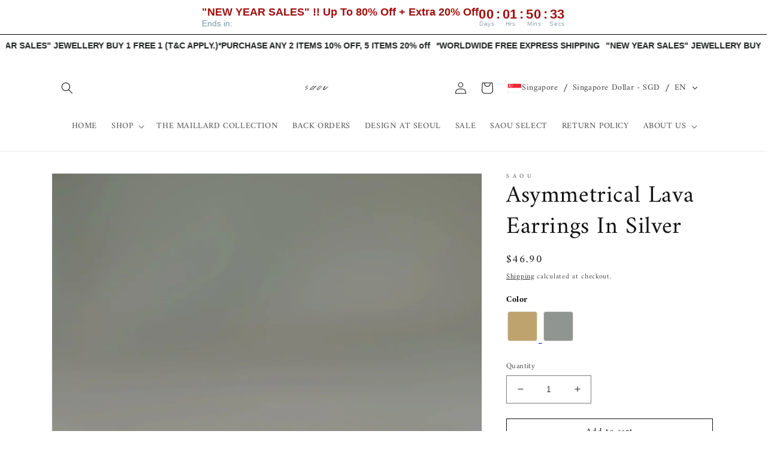

--- FILE ---
content_type: text/plain; charset=utf-8
request_url: https://api.convercy.app/api/v2/storefront/translations?shopify_domain=saou-studio.myshopify.com&locale=en
body_size: -362
content:
{"data":{"translations":{"apply":"SHOP NOW","currency":"Currency","language":"Translation","search":"Currency","ship_to":"Ship to"},"translations_default":{"apply":"SHOP NOW","currency":"Currency","language":"Translation","search":"Currency","ship_to":"Ship to"}},"page_info":null,"heading":"","metadata":null}


--- FILE ---
content_type: text/plain; charset=utf-8
request_url: https://api.convercy.app/api/v2/storefront/languages?shopify_domain=saou-studio.myshopify.com&country_code=US&region=Ohio&market_id=1971617989
body_size: -253
content:
{"data":{"languages":[{"locale":"en","name":"English","native_name":"English","is_primary":true,"flag_code":"us","is_default":true,"domain":"saoustudio.com"},{"locale":"de","name":"German","native_name":"Deutsch","is_primary":false,"flag_code":"de","is_default":false,"domain":"saoustudio.com"},{"locale":"ja","name":"Japanese","native_name":"日本語","is_primary":false,"flag_code":"jp","is_default":false,"domain":"saoustudio.com"},{"locale":"zh-TW","name":"Chinese (Traditional)","native_name":"正體中文 (繁體)","is_primary":false,"flag_code":"tw","is_default":false,"domain":"saoustudio.com"}]},"page_info":null,"heading":"","metadata":null}


--- FILE ---
content_type: text/plain; charset=utf-8
request_url: https://api.convercy.app/api/v2/storefront/countries?shopify_domain=saou-studio.myshopify.com&country_code=US&storage_country=SG&region=Ohio&market_id=1971617989
body_size: 1317
content:
{"data":{"country":{"name":"United States","code":"US","currency":"USD","currency_symbol":"","locale":"en","flag":"us","native_name":"United States"},"primary_country":[],"setting_country":"SG","backup_region":"SG","ship_to":[{"name":"United Arab Emirates","code":"AE","currency":"AED","currency_symbol":"","locale":"ar","flag":"ae","native_name":"الإمارات العربية المتحدة"},{"name":"Austria","code":"AT","currency":"EUR","currency_symbol":"","locale":"de","flag":"at","native_name":"Österreich"},{"name":"Australia","code":"AU","currency":"AUD","currency_symbol":"","locale":"en","flag":"au","native_name":"Australia"},{"name":"Belgium","code":"BE","currency":"EUR","currency_symbol":"","locale":"nl","flag":"be","native_name":"België / Belgique / Belgien"},{"name":"Brunei","code":"BN","currency":"BND","currency_symbol":"","locale":"ms","flag":"bn","native_name":"Brunei Darussalam"},{"name":"Caribbean Netherlands","code":"BQ","currency":"EUR","currency_symbol":"","locale":"en","flag":"bq","native_name":"Caribisch Nederland"},{"name":"Bhutan","code":"BT","currency":"BTN","currency_symbol":"","locale":"dz","flag":"bt","native_name":"འབྲུག་ཡུལ་ (Druk Yul)"},{"name":"Canada","code":"CA","currency":"CAD","currency_symbol":"","locale":"en","flag":"cad","native_name":"Canada"},{"name":"Switzerland","code":"CH","currency":"CHF","currency_symbol":"","locale":"de","flag":"ch","native_name":"Schweiz / Suisse / Svizzera / Svizra"},{"name":"China","code":"CN","currency":"CNY","currency_symbol":"","locale":"zh-CN","flag":"cn","native_name":"中国 (Zhōngguó)"},{"name":"Czechia","code":"CZ","currency":"CZK","currency_symbol":"","locale":"cs","flag":"cz","native_name":"Česko"},{"name":"Germany","code":"DE","currency":"EUR","currency_symbol":"","locale":"de","flag":"de","native_name":"Deutschland"},{"name":"Denmark","code":"DK","currency":"DKK","currency_symbol":"","locale":"da","flag":"dk","native_name":"Danmark"},{"name":"Spain","code":"ES","currency":"EUR","currency_symbol":"","locale":"es","flag":"es","native_name":"España"},{"name":"Finland","code":"FI","currency":"EUR","currency_symbol":"","locale":"fi","flag":"fi","native_name":"Suomi"},{"name":"France","code":"FR","currency":"EUR","currency_symbol":"","locale":"fr","flag":"fr","native_name":"France"},{"name":"United Kingdom","code":"GB","currency":"GBP","currency_symbol":"","locale":"en","flag":"gb","native_name":"United Kingdom"},{"name":"Greece","code":"GR","currency":"EUR","currency_symbol":"","locale":"el","flag":"gr","native_name":"Ελλάδα (Elláda)"},{"name":"Hong Kong SAR","code":"HK","currency":"HKD","currency_symbol":"","locale":"zh-CN","flag":"hk","native_name":"香港 (Heung Gong)"},{"name":"Hungary","code":"HU","currency":"HUF","currency_symbol":"","locale":"hu","flag":"hu","native_name":"Magyarország"},{"name":"Indonesia","code":"ID","currency":"R","currency_symbol":"","locale":"id","flag":"id","native_name":"Indonesia"},{"name":"Ireland","code":"IE","currency":"EUR","currency_symbol":"","locale":"ga","flag":"ie","native_name":"Éire"},{"name":"India","code":"IN","currency":"INR","currency_symbol":"","locale":"hi","flag":"in","native_name":"भारत (Bhārat)"},{"name":"Italy","code":"IT","currency":"EUR","currency_symbol":"","locale":"it","flag":"it","native_name":"Italia"},{"name":"Japan","code":"JP","currency":"JPY","currency_symbol":"","locale":"ja","flag":"jp","native_name":"日本 (Nihon)"},{"name":"South Korea","code":"KR","currency":"KRW","currency_symbol":"","locale":"ko","flag":"kr","native_name":"대한민국 (Daehan Minguk)"},{"name":"Kuwait","code":"KW","currency":"KWD","currency_symbol":"","locale":"ar","flag":"kw","native_name":"الكويت (Al-Kuwait)"},{"name":"Luxembourg","code":"LU","currency":"EUR","currency_symbol":"","locale":"lb","flag":"lu","native_name":"Luxembourg / Lëtzebuerg"},{"name":"Macao SAR","code":"MO","currency":"MOP","currency_symbol":"","locale":"zh-CN","flag":"mo","native_name":"澳門 (Ou Mun)"},{"name":"Malaysia","code":"MY","currency":"MYR","currency_symbol":"","locale":"ms","flag":"my","native_name":"Malaysia"},{"name":"Netherlands","code":"NL","currency":"EUR","currency_symbol":"","locale":"nl","flag":"nl","native_name":"Nederland"},{"name":"Norway","code":"NO","currency":"NOK","currency_symbol":"","locale":"no","flag":"no","native_name":"Norge / Noreg"},{"name":"New Zealand","code":"NZ","currency":"NZD","currency_symbol":"","locale":"en","flag":"nz","native_name":"New Zealand / Aotearoa"},{"name":"Oman","code":"OM","currency":"OMR","currency_symbol":"","locale":"ar","flag":"om","native_name":"عمان (ʿUmān)"},{"name":"Philippines","code":"PH","currency":"PHP","currency_symbol":"","locale":"fil","flag":"ph","native_name":"Pilipinas"},{"name":"Pakistan","code":"PK","currency":"PKR","currency_symbol":"","locale":"en","flag":"pk","native_name":"پاکستان (Pākistān)"},{"name":"Poland","code":"PL","currency":"PLN","currency_symbol":"","locale":"pl","flag":"pl","native_name":"Polska"},{"name":"Portugal","code":"PT","currency":"EUR","currency_symbol":"","locale":"pt-PT","flag":"pt","native_name":"Portugal"},{"name":"Romania","code":"RO","currency":"RON","currency_symbol":"","locale":"ro","flag":"ro","native_name":"România"},{"name":"Saudi Arabia","code":"SA","currency":"SAR","currency_symbol":"","locale":"ar","flag":"sa","native_name":"السعودية (As-Su‘ūdīyah)"},{"name":"Sweden","code":"SE","currency":"SEK","currency_symbol":"","locale":"sv","flag":"se","native_name":"Sverige"},{"name":"Singapore","code":"SG","currency":"SGD","currency_symbol":"","locale":"en","flag":"sg","native_name":"Singapore"},{"name":"Slovakia","code":"SK","currency":"EUR","currency_symbol":"","locale":"sk","flag":"sk","native_name":"Slovensko"},{"name":"Thailand","code":"TH","currency":"THB","currency_symbol":"","locale":"th","flag":"th","native_name":"ประเทศไทย (Prathet Thai)"},{"name":"Taiwan","code":"TW","currency":"TWD","currency_symbol":"","locale":"zh-TW","flag":"tw","native_name":"臺灣 (Táiwān)"},{"name":"United States","code":"US","currency":"USD","currency_symbol":"","locale":"en","flag":"us","native_name":"United States"},{"name":"Vietnam","code":"VN","currency":"VND","currency_symbol":"","locale":"vi","flag":"vn","native_name":"Việt Nam"}]},"page_info":null,"heading":"","metadata":null}
